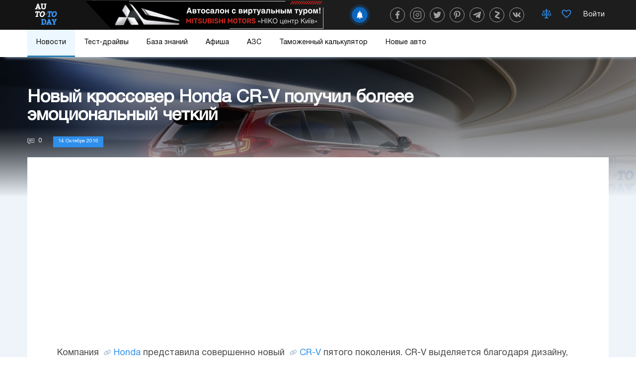

--- FILE ---
content_type: text/html; charset=utf-8
request_url: https://www.google.com/recaptcha/api2/aframe
body_size: 267
content:
<!DOCTYPE HTML><html><head><meta http-equiv="content-type" content="text/html; charset=UTF-8"></head><body><script nonce="1cXAp6AWk_0-84vx41dd-g">/** Anti-fraud and anti-abuse applications only. See google.com/recaptcha */ try{var clients={'sodar':'https://pagead2.googlesyndication.com/pagead/sodar?'};window.addEventListener("message",function(a){try{if(a.source===window.parent){var b=JSON.parse(a.data);var c=clients[b['id']];if(c){var d=document.createElement('img');d.src=c+b['params']+'&rc='+(localStorage.getItem("rc::a")?sessionStorage.getItem("rc::b"):"");window.document.body.appendChild(d);sessionStorage.setItem("rc::e",parseInt(sessionStorage.getItem("rc::e")||0)+1);localStorage.setItem("rc::h",'1769256379796');}}}catch(b){}});window.parent.postMessage("_grecaptcha_ready", "*");}catch(b){}</script></body></html>